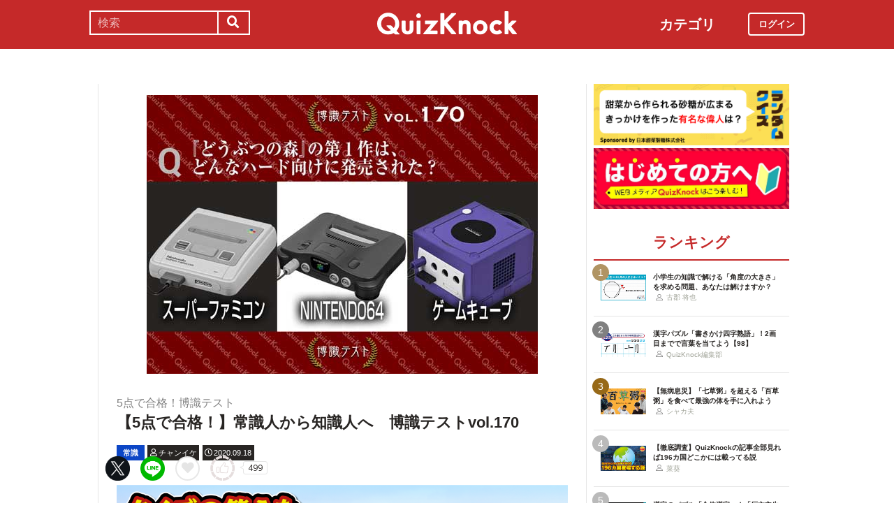

--- FILE ---
content_type: text/html; charset=utf-8
request_url: https://web.quizknock.com/hakushiki-test-170
body_size: 9104
content:
<!DOCTYPE html><html><head><meta charset="utf-8">
<title>【5点で合格！】常識人から知識人へ　博識テストvol.170</title>
<meta name="description" content="posted by チャンイケ">
<meta name="keywords" content="quizknock,クイズノック,クイズ,トリビア,メディア,バイラル,sns,baton,気になる,知的">
<link rel="canonical" href="https://web.quizknock.com/hakushiki-test-170">
<meta property="og:title" content="【5点で合格！】常識人から知識人へ　博識テストvol.170">
<meta property="og:description" content="posted by チャンイケ">
<meta property="og:type" content="article">
<meta property="og:url" content="https://web.quizknock.com/hakushiki-test-170">
<meta property="og:image" content="https://quizknock.com/wp-content/uploads/2020/09/200918博識テスト170.jpg">
<meta property="og:locale" content="ja_JP">
<meta name="twitter:card" content="summary_large_image"><link href="/assets/favicon.png" rel="shortcut icon" /><meta charset="UTF-8" /><meta name="csrf-param" content="authenticity_token" />
<meta name="csrf-token" content="WQpSSuKhGOxLXNtgvBQa0R3JAB2k7j2jw4Z1u4NrZy2M5CbJ6tU79yMP7zlvaU8n5zhtUIIRfF7iGjHTDfgITw==" /><meta content="width=device-width, initial-scale=1, maximum-scale=1" name="viewport" /><script src="https://ajax.googleapis.com/ajax/libs/jquery/1.11.0/jquery.min.js"></script><script src="https://cdnjs.cloudflare.com/ajax/libs/jquery-migrate/1.2.1/jquery-migrate.min.js"></script><script src="https://cdn.jsdelivr.net/npm/vue@2.6.11"></script><link crossorigin="anonymous" href="https://use.fontawesome.com/releases/v5.8.1/css/all.css" integrity="sha384-50oBUHEmvpQ+1lW4y57PTFmhCaXp0ML5d60M1M7uH2+nqUivzIebhndOJK28anvf" rel="stylesheet" /><link rel="stylesheet" href="/assets/application-60320e1c00e7c0200d7ac899f9a6d66aedf9742c8283dfa9f4470f7ddbf7dd47.css" media="all" data-turbolinks-track="reload" /><script src="/assets/application-14c339a1565085aabcfccd99096938eecbbd76a70c0eca1d2fa31f93423a90a6.js" data-turbolinks-track="reload"></script><script async="" src="https://www.googletagmanager.com/gtag/js?id=UA-84072310-1"></script><script>window.dataLayer = window.dataLayer || []
function gtag(){ dataLayer.push(arguments) }
gtag('js', new Date())
gtag('config', 'UA-84072310-1', {'optimize_id': 'GTM-TXNWNZV'})</script><script>function gtag_ad_event(event, position, url, id){
    param = {'ad_position': position, 'ad_url': url, 'ad_id': id}
    gtag('event', event, param)
    gtag('event', `${event}_${id}_${position}`, param)
}
function gtag_link_event(event, url, id){
    gtag('event', event, {'link_url': url, 'link_id': id})
}</script></head><body class="qk_wallpaper" data-action="show" data-controller="articles"><div class="header_size_box" id="header"></div><div class="main_top"><a href="https://apps.apple.com/app/apple-store/id1475094074?pt=117895237&amp;ct=web_header&amp;mt=8" id="header_iosapp_link"><div class="header_iosapp_container"><img class="appicon" src="/assets/iosapp.png" /><div class="text"><p class="name">QuizKnock</p><p class="body">アプリで記事をもっと見やすく</p></div><div class="download"><p>インストールする</p></div></div><script>if(navigator.userAgent.includes("iPhone") || navigator.userAgent.includes("iPad")) {
  $("#header_iosapp_link").show();
}</script></a><noscript><p class="err_msg_box">現在JavaScriptの設定が無効になっています。<br>
すべての機能を利用するにはJavaScriptの設定を有効にしてください。</p></noscript></div><div class="header--bar"><div class="header--bar__category"><h3>カテゴリ</h3><ul><li><a href="/category/puzzle"><span class="icon"><img src="/assets/idea.svg" /></span><p>謎解き</p></a></li><li><a href="/category/column"><span class="icon"><img src="/assets/book.svg" /></span><p>コラム</p></a></li><li><a href="/category/common-sense"><span class="icon"><img src="/assets/chest.svg" /></span><p>常識</p></a></li><li><a href="/category/science"><span class="icon"><img src="/assets/calculator.svg" /></span><p>理系</p></a></li><li><a href="/category/special"><span class="icon"><img src="/assets/favorites.svg" /></span><p>スペシャル</p></a></li><li><a href="/category/life"><span class="icon"><img src="/assets/pulse.svg" /></span><p>ライフ</p></a></li><li><a href="/category/words"><span class="icon"><img src="/assets/font-size.svg" /></span><p>ことば</p></a></li><li><a href="/category/culture"><span class="icon"><img src="/assets/profile_red.svg" /></span><p>カルチャー</p></a></li><li><a href="/category/social"><span class="icon"><img src="/assets/sociology.svg" /></span><p>社会</p></a></li><li><a href="/category/sports"><span class="icon"><img src="/assets/football.svg" /></span><p>スポーツ</p></a></li><li><a href="/category/morning"><span class="icon"><img src="/assets/newspaper.svg" /></span><p>時事ニュース</p></a></li><li><a href="/category/feature"><span class="icon"><img src="/assets/web_icon.svg" /></span><p>特集</p></a></li></ul></div><form class="search_form_pc" action="/search" accept-charset="UTF-8" method="get"><input name="utf8" type="hidden" value="&#x2713;" autocomplete="off" /><div class="search_box"><input type="text" name="keyword" id="keyword" value="" placeholder="検索" class="search_input" /><button class="submit" id="submit" type="submit" value=""><i class="fas fa-search"></i></button></div></form><div class="header--bar__logo"><a href="/"><img src="/assets/logo.svg" /></a></div><div class="header--bar__login"><a data-method="get" href="/users/sign_in"><span>ログイン</span></a></div></div><div class="wrapper"><div class="header"><div class="header--search"><i class="fas fa-search header--search__toggle"></i><div class="header--search__overlay"></div><div class="header--search__inner"><div class="wrap"><form class="search_form" action="/search" accept-charset="UTF-8" method="get"><input name="utf8" type="hidden" value="&#x2713;" autocomplete="off" /><div class="search_box"><input type="text" name="keyword" id="keyword" value="" placeholder="検索" class="search_input" /><button class="submit" id="submit" type="submit" value=""><i class="fas fa-search"></i></button></div></form><div class="header--search__tags qk_wallpaper"><h3 class="headline_nav">キーワード</h3><div class="tags"><a onClick="gtag(&#39;event&#39;, &#39;popular_keyword_click&#39;, {&#39;event_category&#39;: &#39;header&#39;, &#39;event_label&#39;: &#39;quizknock-chat&#39;});" href="/tag/QuizKnock%E9%9B%91%E8%AB%87%E4%B8%AD"><p>#QuizKnock雑談中</p></a><a onClick="gtag(&#39;event&#39;, &#39;popular_keyword_click&#39;, {&#39;event_category&#39;: &#39;header&#39;, &#39;event_label&#39;: &#39;syougakusei-math&#39;});" href="/tag/%E3%81%B2%E3%82%89%E3%82%81%E3%81%91%EF%BC%81%E7%AE%97%E6%95%B0%E3%83%8E%E3%83%BC%E3%83%88"><p>#ひらめけ！算数ノート</p></a><a onClick="gtag(&#39;event&#39;, &#39;popular_keyword_click&#39;, {&#39;event_category&#39;: &#39;header&#39;, &#39;event_label&#39;: &#39;puzzle&#39;});" href="/tag/puzzle"><p>#ウィークリー謎解き</p></a><a onClick="gtag(&#39;event&#39;, &#39;popular_keyword_click&#39;, {&#39;event_category&#39;: &#39;header&#39;, &#39;event_label&#39;: &#39;kyo-no-puzzle&#39;});" href="/kyo-no-puzzle"><p>#今日のパズル</p></a><a onClick="gtag(&#39;event&#39;, &#39;popular_keyword_click&#39;, {&#39;event_category&#39;: &#39;header&#39;, &#39;event_label&#39;: &#39;izawa-playlist&#39;});" href="/tag/%E4%BC%8A%E6%B2%A2%E6%8B%93%E5%8F%B8%E3%81%AE%E4%BD%8E%E5%80%8D%E9%80%9F%E3%83%97%E3%83%AC%E3%82%A4%E3%83%AA%E3%82%B9%E3%83%88"><p>#伊沢拓司の低倍速プレイリスト</p></a><a onClick="gtag(&#39;event&#39;, &#39;popular_keyword_click&#39;, {&#39;event_category&#39;: &#39;header&#39;, &#39;event_label&#39;: &#39;takamatsud-nantoka&#39;});" href="/tag/%E5%8F%8E%E9%8C%B2%E3%81%BE%E3%81%A7%E3%81%AB%E3%81%AA%E3%82%93%E3%81%A8%E3%81%8B%E3%81%97%E3%81%BE%E3%81%99%EF%BC%81"><p>#収録までになんとかします！</p></a></div></div></div></div></div><div class="header--menu"><div class="header--menu__toggle"><span></span><span></span><span></span></div><div class="header--menu__overlay"></div><div class="header--menu__inner"><div class="wrap"><div class="header--menu__tab qk_wallpaper"><h3 class="headline_nav">カテゴリ</h3><ul><li><a href="/category/puzzle"><span class="icon"><img src="/assets/idea.svg" /></span><p>謎解き</p></a></li><li><a href="/category/column"><span class="icon"><img src="/assets/book.svg" /></span><p>コラム</p></a></li><li><a href="/category/common-sense"><span class="icon"><img src="/assets/chest.svg" /></span><p>常識</p></a></li><li><a href="/category/science"><span class="icon"><img src="/assets/calculator.svg" /></span><p>理系</p></a></li><li><a href="/category/special"><span class="icon"><img src="/assets/favorites.svg" /></span><p>スペシャル</p></a></li><li><a href="/category/life"><span class="icon"><img src="/assets/pulse.svg" /></span><p>ライフ</p></a></li><li><a href="/category/words"><span class="icon"><img src="/assets/font-size.svg" /></span><p>ことば</p></a></li><li><a href="/category/culture"><span class="icon"><img src="/assets/profile_red.svg" /></span><p>カルチャー</p></a></li><li><a href="/category/social"><span class="icon"><img src="/assets/sociology.svg" /></span><p>社会</p></a></li><li><a href="/category/sports"><span class="icon"><img src="/assets/football.svg" /></span><p>スポーツ</p></a></li><li><a href="/category/morning"><span class="icon"><img src="/assets/newspaper.svg" /></span><p>時事ニュース</p></a></li><li><a href="/category/feature"><span class="icon"><img src="/assets/web_icon.svg" /></span><p>特集</p></a></li></ul></div><div class="header--menu__series qk_wallpaper"><h3 class="headline_nav">連載企画</h3><div class="series"><a href="/tag/QuizKnock%E9%9B%91%E8%AB%87%E4%B8%AD"><p>QuizKnock雑談中</p></a><a href="/tag/%E3%81%B2%E3%82%89%E3%82%81%E3%81%91%EF%BC%81%E7%AE%97%E6%95%B0%E3%83%8E%E3%83%BC%E3%83%88"><p>ひらめけ！算数ノート</p></a><a href="/tag/puzzle"><p>ウィークリー謎解き</p></a><a href="/kyo-no-puzzle"><p>今日のパズル</p></a><a href="/tag/%E4%BC%8A%E6%B2%A2%E6%8B%93%E5%8F%B8%E3%81%AE%E4%BD%8E%E5%80%8D%E9%80%9F%E3%83%97%E3%83%AC%E3%82%A4%E3%83%AA%E3%82%B9%E3%83%88"><p>伊沢拓司の低倍速プレイリスト</p></a><a href="/tag/%E5%8F%8E%E9%8C%B2%E3%81%BE%E3%81%A7%E3%81%AB%E3%81%AA%E3%82%93%E3%81%A8%E3%81%8B%E3%81%97%E3%81%BE%E3%81%99%EF%BC%81"><p>高松Dの「収録までになんとかします！」</p></a><a href="/partners"><p>応援企業クイズ</p></a></div></div><div class="banners"><h3 class="headline_nav">連載企画</h3><div class="series"><a href="/tag/QuizKnock%E9%9B%91%E8%AB%87%E4%B8%AD"><img src="/assets/zatsudan.png" /></a><a href="/tag/%E3%81%B2%E3%82%89%E3%82%81%E3%81%91%EF%BC%81%E7%AE%97%E6%95%B0%E3%83%8E%E3%83%BC%E3%83%88"><img src="/assets/web_hirameke_8.png" /></a><a href="/tag/puzzle"><img src="/assets/weekly.png" /></a><a href="/kyo-no-puzzle"><img src="/assets/puzzle_banner.png" /></a><a href="/tag/%E4%BC%8A%E6%B2%A2%E6%8B%93%E5%8F%B8%E3%81%AE%E4%BD%8E%E5%80%8D%E9%80%9F%E3%83%97%E3%83%AC%E3%82%A4%E3%83%AA%E3%82%B9%E3%83%88"><img src="/assets/playlist.jpg" /></a><a href="/tag/%E5%8F%8E%E9%8C%B2%E3%81%BE%E3%81%A7%E3%81%AB%E3%81%AA%E3%82%93%E3%81%A8%E3%81%8B%E3%81%97%E3%81%BE%E3%81%99%EF%BC%81"><img src="/assets/shuroku.jpg" /></a><a href="/partners"><img src="/assets/ichiran.png" /></a></div></div><div class="links qk_wallpaper"><p><i class="fas fa-user-graduate fa-fw"></i><a href="/writers">ライター紹介</a></p><p><i class="far fa-newspaper fa-fw"></i><a href="/archives">記事アーカイブ</a></p><p><i class="fas fa-envelope fa-fw"></i><a href="https://portal.quizknock.com/contact">広告 / お問い合わせ</a></p></div><div class="about"><div class="banner"><a onClick="gtag(&#39;event&#39;, &#39;banner_click&#39;, {&#39;event_category&#39;: &#39;common&#39;, &#39;event_label&#39;: &#39;first&#39;})" href="/about"><img src="/assets/web_banner_first.jpg" /></a></div></div></div></div></div></div><div class="main"><div class="left-column"><div article_name="hakushiki-test-170" article_title="【5点で合格！】常識人から知識人へ　博識テストvol.170" id="user_data" user_signed_in="false"></div><div id="page_data" question_group_id="3938"></div><div class="qk_wallpaper"><div class="articles_show" id="vue-article"><div class="thumbnail"><img src="https://quizknock.com/wp-content/uploads/2020/09/200918博識テスト170.jpg" /></div><div class="article_info"><span class="subtitle">5点で合格！博識テスト</span><h1 class="post_title" itemprop="headline" rel="bookmark">【5点で合格！】常識人から知識人へ　博識テストvol.170</h1><p><a href="/category/common-sense"><span class="category meta category-common-sense">常識</span></a><span class="writer_name meta"><a href="/author/chan-ike"><i class="far fa-user info_icon"></i><span class="label">チャンイケ</span></a></span><span class="post_date meta"><i class="far fa-clock info_icon"></i><span class="label">2020.09.18</span></span></p></div><div class="ad_below_article_title"><a target="_blank" onClick="gtag_ad_event(&#39;ad_click&#39;, &#39;below_article&#39;, &#39;https://www.nitten.co.jp/suzuran/&#39;, &#39;日本甜菜製糖株式会社1&#39;);" href="https://www.nitten.co.jp/suzuran/"><img style="width: 100%" src="https://prod-files-secure.s3.us-west-2.amazonaws.com/bd69c84d-5783-4369-861b-b2e0c5db7de1/3cd15919-82df-4db5-aed7-6e63bd510122/web_thm_nitten_1920640_1.png?X-Amz-Algorithm=AWS4-HMAC-SHA256&amp;X-Amz-Content-Sha256=UNSIGNED-PAYLOAD&amp;X-Amz-Credential=ASIAZI2LB466VQ6TGWQJ%2F20260129%2Fus-west-2%2Fs3%2Faws4_request&amp;X-Amz-Date=20260129T161926Z&amp;X-Amz-Expires=3600&amp;X-Amz-Security-Token=IQoJb3JpZ2luX2VjEMD%2F%2F%2F%2F%2F%2F%2F%2F%2F%2FwEaCXVzLXdlc3QtMiJHMEUCIQChkSMSO0skrxGohjh9GCyoT9f37XdyYyaTGE64anK%2FLgIgIjGKWAR1x8NFhBVdiw8D2M4TcL0vxBdTflK9wnLdtwAqiAQIif%2F%2F%2F%2F%2F%2F%2F%2F%2F%2FARAAGgw2Mzc0MjMxODM4MDUiDD8Qu8S6Xq14PEwGCyrcA0JFQJ40D7n%2ByKRfVM88jPnycqxtu%2BzswteViirHICVaiVAnt8GUMqRpmpGceCy1JVJOPxgZDitNbj4GChlf5xny%2BpSoVoVOWCOM6KpTQ%2FDluQkuI9CTHQl2zVUrUy7ataB89aW6N68hCT2%2BBC2BAY0%2FKaaycPynU%2Fx8ghj%2FiUVnNNt91p3QIQgY3JffQEcOYAO7OSymr8TrPOeJV%2BgnS3N9DNCPZmG6af9Y2pwIzB70YVsj2P18Qifi0iWE3tgcIBTEhNo7%2B9C8crsIW11e9x6OQvwoHP5pOIo6K%2FTl3QVjzBfuqn%2Bp9gleq1r25i9uIUfIpGtUglsDOS3vhNKZ%2FXeY4sqsmZg%2FTWNpdir76BSCM7jEplG1LA3%2Bitt6fau%2Ba1u93y7JFL4JRA6tAmj32o4DAcdbtKPUxGifF937NocX8Lzqt9c%2FZBAN8zykajE6YijQWatg1RTHX%2FFV5ReHt6afPHxJIDQd06kec8mFWRUxQTtMEAUKCACkS2GefDXRdWj7jQ9S92Q94Fml18pdDyi4hKDvw8p%2BK0X0QVGaTvpM4Z9xUEy473Fchkxkv8aIJ5VMwqFkqlOR6YSvvHuPeVJgsl%2FvdmKfuIT%2FnEjxCvn6iHjERoj13gyEsui7MK%2F67csGOqUBvIYO3hRwch5yJlZ6T7mrRyHvIoB9aF37sujtggTTO3ZzzhXLYsym23BUSXPtzvRCr00XA5x0B0s8YPfRaXLU4kjV%2BQBscN4WS7hlgSfFIIDrTkv8d11QejLO6W0CFoUHdrmKs7aCVIAA%2BagesWz4Yac3tkzlkkGYcYLCs1kW7whdihAnHq7aTXdmyjLckBESoVOs%2FY7%2Ffx6y2U1zjMeADE7I6hnn&amp;X-Amz-Signature=5fc2fa2ca7250bed146ff8dab07f80268f93ee5072be6dc6ddbb08873ab32ad6&amp;X-Amz-SignedHeaders=host&amp;x-amz-checksum-mode=ENABLED&amp;x-id=GetObject" /><div class="ad_annotation"><div class="pr">PR</div>日本甜菜製糖株式会社</div></a></div><script>gtag_ad_event('ad_view', 'below_article', 'https://www.nitten.co.jp/suzuran/', '日本甜菜製糖株式会社1')</script><article-logger article_id="56988" class="vue-entrypoint"></article-logger><article class="article_content"><!DOCTYPE html PUBLIC "-//W3C//DTD HTML 4.0 Transitional//EN" "http://www.w3.org/TR/REC-html40/loose.dtd">
<html><body>
<p>どうも、チャンイケです。</p>
<p>手ごわい問題が並ぶ博識テスト。恐れず立ち向かっていきましょう。</p>
<p>目標は5点。それでは、参りましょう。</p>
<p></p>
<div class="vue-entrypoint"><wp-viralquiz id="3938" share_url="" is_signed_in=""></wp-viralquiz></div>
<p><a href="https://quizknock.com/tag/%E5%8D%9A%E8%AD%98%E3%83%86%E3%82%B9%E3%83%88" target="_blank" rel="noopener noreferrer">こちら</a>から、バックナンバーにも挑戦だ！</p>
<p></p>
<div class="vue-entrypoint"><wp-kanren postid="57326" share_url="" is_signed_in=""></wp-kanren></div>
<p></p>
<div class="vue-entrypoint"><wp-kanren postid="51523" share_url="" is_signed_in=""></wp-kanren></div>
<p></p>
<div class="vue-entrypoint"><wp-kanren postid="45893" share_url="" is_signed_in=""></wp-kanren></div>
</body></html>
</article><vue-like-article class="vue-entrypoint" is_final_page="true" post_name="hakushiki-test-170" total_likes_count="499"></vue-like-article><div class="partner-bottom-banner"></div><a href="/partner-nippontensaiseitou"><img src="/partner_banner/banner-tensai-3.jpg" /></a><div class="affiliate_note">Amazonのアソシエイトとして、当サイトは適格販売により収入を得ています。</div><div class="bottom_banner"><div class="banner_image"><a target="_blank" onClick="gtag_link_event(&#39;link_click&#39;, &#39;https://quizknock-schole.com/?utm_source=qk_web&amp;utm_medium=banner&amp;utm_id=random_banner&#39;, &#39;schole&#39;)" href="https://quizknock-schole.com/?utm_source=qk_web&amp;utm_medium=banner&amp;utm_id=random_banner"><img src="/assets/schole_banner.png" /></a></div><script>gtag_link_event('link_view', 'https://quizknock-schole.com/?utm_source=qk_web&amp;utm_medium=banner&amp;utm_id=random_banner', 'schole')</script><div class="banner_image"><a target="_blank" onClick="gtag_link_event(&#39;link_click&#39;, &#39;https://quriostore.com/&#39;, &#39;qurio_store&#39;)" href="https://quriostore.com/"><img src="/assets/QurioStore_banner.png" /></a></div><script>gtag_link_event('link_view', 'https://quriostore.com/', 'qurio_store')</script></div><div class="title"><h3 class="headline_sub">関連記事</h3></div><div class="related_content"><a href="/body-building_quiz"><div class="related_img"><img src="https://web.quizknock.com/wp-content/uploads/2025/12/QKweb_ボディビル_03_thm.jpg" /></div><div class="related_info">偉人たちがボディビル大会に出ているようです【デカい！版図が史上最大！】</div></a><a href="/news_2025"><div class="related_img"><img src="https://web.quizknock.com/wp-content/uploads/2025/12/2025_jiji_q.jpg" /></div><div class="related_info">今年のニュースいくつ覚えてる？「2025年の出来事」振り返りクイズ</div></a><a href="/saying_english"><div class="related_img"><img src="https://web.quizknock.com/wp-content/uploads/2025/12/kotowaza_in_english.jpg" /></div><div class="related_info">「悪銭身につかず」英語で言える？【英語×ことわざクイズ】</div></a><a href="/wadou-kaichin-142"><div class="related_img"><img src="https://web.quizknock.com/wp-content/uploads/2025/11/wado-142-01.png" /></div><div class="related_info">「？」に入る漢字はなに？和同開珎パズル142</div></a><a href="/daily-feb28-22"><div class="related_img"><img src="https://quizknock.com/wp-content/uploads/2022/02/20220228_asaK.jpg" /></div><div class="related_info">セブンイレブンの新商品が「これは助かる！」と話題に。どんなもの？</div></a><a href="/gattai-kanji-65"><div class="related_img"><img src="https://web.quizknock.com/wp-content/uploads/2024/03/gattaikannji_65_q.jpg" /></div><div class="related_info">漢字のパズル「合体漢字」！「ウリムーイ土貝」でできる二字熟語は？</div></a><a href="/hakushiki-test-246"><div class="related_img"><img src="https://quizknock.com/wp-content/uploads/2022/03/hakushiki_test246_2.jpg" /></div><div class="related_info">イルカ、サメ、アンコウ。弱い電気を感知できるのは？【博識テスト】</div></a><a href="/wadou-kaichin-13"><div class="related_img"><img src="https://quizknock.com/wp-content/uploads/2022/08/wadou-13.jpg" /></div><div class="related_info">「？」に入る漢字はなに？和同開珎パズル13</div></a></div><div class="articles_show--bottom-tags"><a href="/category/common-sense"><span class="category term category-common-sense"><i class="far fa-folder icon"></i><span>常識</span></span></a><a href="/tag/%E5%8D%9A%E8%AD%98%E3%83%86%E3%82%B9%E3%83%88"><span class="tag term"><span class="sharp">#</span><span>博識テスト</span></span></a><a href="/tag/hakushiki"><span class="tag term"><span class="sharp">#</span><span>hakushiki</span></span></a><a href="/tag/quiz"><span class="tag term"><span class="sharp">#</span><span>quiz</span></span></a></div><div class="share_buttons_in_article"><div class="title"><h3 class="headline_sub">この記事をSNSでシェア</h3></div><vue-share-buttons article_name="hakushiki-test-170" class="vue-entrypoint" fr="article" share_text="【5点で合格！】常識人から知識人へ　博識テストvol.170"></vue-share-buttons></div><div class="title"><h3 class="headline_sub">この記事を書いた人</h3></div><div class="writer_info single"><img class="icon" src="https://web.quizknock.com/wp-content/uploads/2024/08/avatar_user_74_1724975220.jpg" /><p class="nickname">チャンイケ</p><p class="description">京都大学大学院修了のチャンイケ（池田和記）です。さまざまな学問・エンタメに関心があります。趣味：クイズ・ボウリング・ゲーム・謎解き・食べ歩きなどなど。</p><p class="to_author"><a href="/author/chan-ike">チャンイケの記事一覧へ</a></p><p class="twitter"><a href="https://twitter.com/quiz_bowling"><span class="twitter_link"><span class="twitter_icon"><img src="/assets/twitter_X_icon.svg" /></span><span class="label">Account</span></span></a></p></div><vue-track-share-button article_name="hakushiki-test-170" class="vue-entrypoint" fr="article" share_text="【5点で合格！】常識人から知識人へ　博識テストvol.170"></vue-track-share-button><vue-bookmark-article class="vue-entrypoint" is_bookmarked="false"></vue-bookmark-article></div></div><script>document.querySelectorAll('.vue-entrypoint').forEach(function(el) { new Vue ({el: el}) })
const user_signed_in = $('#user_data').attr('user_signed_in')
const article_title = $('#user_data').attr('article_title')
const article_name = $('#user_data').attr('article_name')
const question_group_id = $('#page_data').attr('question_group_id')</script></div><div class="right-column"><div class="partner-banner"><div class="banner"><a href="/partner-nippontensaiseitou"><img src="/partner_banner/banner-tensai-3.jpg" /></a></div></div><div class="events"><div class="banner"></div></div><div class="about"><div class="banner"><a onClick="gtag(&#39;event&#39;, &#39;banner_click&#39;, {&#39;event_category&#39;: &#39;common&#39;, &#39;event_label&#39;: &#39;first&#39;})" href="/about"><img src="/assets/web_banner_first.jpg" /></a></div></div><div class="rank"><div class="maintitle"><div class="rankbutton mainheadline selected"><h2>ランキング</h2></div></div><div class="articles"><a onClick="gtag(&#39;event&#39;, &#39;click&#39;, {&#39;event_category&#39;: &#39;ranking&#39;, &#39;event_label&#39;: &#39;syougakusei-math-181&#39;, &#39;value&#39;: 1});" href="/syougakusei-math-181"><div class="content"><div class="thumbnail"><p class="number rank1">1</p><img src="https://web.quizknock.com/wp-content/uploads/2026/01/sansu_181_thum.jpg" /></div><div class="content_right"><div class="post_title">小学生の知識で解ける「角度の大きさ」を求める問題、あなたは解けますか？</div><div class="writer"><img class="icon" src="/assets/profile.svg" /><p>古郡 将也</p></div></div></div></a><a onClick="gtag(&#39;event&#39;, &#39;click&#39;, {&#39;event_category&#39;: &#39;ranking&#39;, &#39;event_label&#39;: &#39;kakikake-yojijukugo-98&#39;, &#39;value&#39;: 2});" href="/kakikake-yojijukugo-98"><div class="content"><div class="thumbnail"><p class="number rank2">2</p><img src="https://web.quizknock.com/wp-content/uploads/2026/01/kakikake_98_thum.jpg" /></div><div class="content_right"><div class="post_title">漢字パズル「書きかけ四字熟語」！2画目までで言葉を当てよう【98】</div><div class="writer"><img class="icon" src="/assets/profile.svg" /><p>QuizKnock編集部</p></div></div></div></a><a onClick="gtag(&#39;event&#39;, &#39;click&#39;, {&#39;event_category&#39;: &#39;ranking&#39;, &#39;event_label&#39;: &#39;100kusa-kayu&#39;, &#39;value&#39;: 3});" href="/100kusa-kayu"><div class="content"><div class="thumbnail"><p class="number rank3">3</p><img src="https://web.quizknock.com/wp-content/uploads/2026/01/hyakukusagayu_thumb.jpg" /></div><div class="content_right"><div class="post_title">【無病息災】「七草粥」を超える「百草粥」を食べて最強の体を手に入れよう</div><div class="writer"><img class="icon" src="/assets/profile.svg" /><p>シャカ夫</p></div></div></div></a><a onClick="gtag(&#39;event&#39;, &#39;click&#39;, {&#39;event_category&#39;: &#39;ranking&#39;, &#39;event_label&#39;: &#39;zenbu_mitsuketai&#39;, &#39;value&#39;: 4});" href="/zenbu_mitsuketai"><div class="content"><div class="thumbnail"><p class="number rank4">4</p><img src="https://web.quizknock.com/wp-content/uploads/2026/01/196_zenbu_aru.jpg" /></div><div class="content_right"><div class="post_title">【徹底調査】QuizKnockの記事全部見れば196カ国どこかには載ってる説</div><div class="writer"><img class="icon" src="/assets/profile.svg" /><p>菜葵</p></div></div></div></a><a onClick="gtag(&#39;event&#39;, &#39;click&#39;, {&#39;event_category&#39;: &#39;ranking&#39;, &#39;event_label&#39;: &#39;gattai-kanji-111&#39;, &#39;value&#39;: 5});" href="/gattai-kanji-111"><div class="content"><div class="thumbnail"><p class="number rank5">5</p><img src="https://web.quizknock.com/wp-content/uploads/2026/01/gattaikannji_111_thum.jpg" /></div><div class="content_right"><div class="post_title">漢字のパズル「合体漢字」！「厂文立生阝口艹艹」でできる二字熟語は？</div><div class="writer"><img class="icon" src="/assets/profile.svg" /><p>QuizKnock編集部</p></div></div></div></a></div></div><div class="header--menu__tab qk_wallpaper"><h3 class="headline_nav">カテゴリ</h3><ul><li><a href="/category/puzzle"><span class="icon"><img src="/assets/idea.svg" /></span><p>謎解き</p></a></li><li><a href="/category/column"><span class="icon"><img src="/assets/book.svg" /></span><p>コラム</p></a></li><li><a href="/category/common-sense"><span class="icon"><img src="/assets/chest.svg" /></span><p>常識</p></a></li><li><a href="/category/science"><span class="icon"><img src="/assets/calculator.svg" /></span><p>理系</p></a></li><li><a href="/category/special"><span class="icon"><img src="/assets/favorites.svg" /></span><p>スペシャル</p></a></li><li><a href="/category/life"><span class="icon"><img src="/assets/pulse.svg" /></span><p>ライフ</p></a></li><li><a href="/category/words"><span class="icon"><img src="/assets/font-size.svg" /></span><p>ことば</p></a></li><li><a href="/category/culture"><span class="icon"><img src="/assets/profile_red.svg" /></span><p>カルチャー</p></a></li><li><a href="/category/social"><span class="icon"><img src="/assets/sociology.svg" /></span><p>社会</p></a></li><li><a href="/category/sports"><span class="icon"><img src="/assets/football.svg" /></span><p>スポーツ</p></a></li><li><a href="/category/morning"><span class="icon"><img src="/assets/newspaper.svg" /></span><p>時事ニュース</p></a></li><li><a href="/category/feature"><span class="icon"><img src="/assets/web_icon.svg" /></span><p>特集</p></a></li></ul></div><div class="header--menu__series qk_wallpaper"><h3 class="headline_nav">連載企画</h3><div class="series"><a href="/tag/QuizKnock%E9%9B%91%E8%AB%87%E4%B8%AD"><p>QuizKnock雑談中</p></a><a href="/tag/%E3%81%B2%E3%82%89%E3%82%81%E3%81%91%EF%BC%81%E7%AE%97%E6%95%B0%E3%83%8E%E3%83%BC%E3%83%88"><p>ひらめけ！算数ノート</p></a><a href="/tag/puzzle"><p>ウィークリー謎解き</p></a><a href="/kyo-no-puzzle"><p>今日のパズル</p></a><a href="/tag/%E4%BC%8A%E6%B2%A2%E6%8B%93%E5%8F%B8%E3%81%AE%E4%BD%8E%E5%80%8D%E9%80%9F%E3%83%97%E3%83%AC%E3%82%A4%E3%83%AA%E3%82%B9%E3%83%88"><p>伊沢拓司の低倍速プレイリスト</p></a><a href="/tag/%E5%8F%8E%E9%8C%B2%E3%81%BE%E3%81%A7%E3%81%AB%E3%81%AA%E3%82%93%E3%81%A8%E3%81%8B%E3%81%97%E3%81%BE%E3%81%99%EF%BC%81"><p>高松Dの「収録までになんとかします！」</p></a><a href="/partners"><p>応援企業クイズ</p></a></div></div><div class="banners"><h3 class="headline_nav">連載企画</h3><div class="series"><a href="/tag/QuizKnock%E9%9B%91%E8%AB%87%E4%B8%AD"><img src="/assets/zatsudan.png" /></a><a href="/tag/%E3%81%B2%E3%82%89%E3%82%81%E3%81%91%EF%BC%81%E7%AE%97%E6%95%B0%E3%83%8E%E3%83%BC%E3%83%88"><img src="/assets/web_hirameke_8.png" /></a><a href="/tag/puzzle"><img src="/assets/weekly.png" /></a><a href="/kyo-no-puzzle"><img src="/assets/puzzle_banner.png" /></a><a href="/tag/%E4%BC%8A%E6%B2%A2%E6%8B%93%E5%8F%B8%E3%81%AE%E4%BD%8E%E5%80%8D%E9%80%9F%E3%83%97%E3%83%AC%E3%82%A4%E3%83%AA%E3%82%B9%E3%83%88"><img src="/assets/playlist.jpg" /></a><a href="/tag/%E5%8F%8E%E9%8C%B2%E3%81%BE%E3%81%A7%E3%81%AB%E3%81%AA%E3%82%93%E3%81%A8%E3%81%8B%E3%81%97%E3%81%BE%E3%81%99%EF%BC%81"><img src="/assets/shuroku.jpg" /></a><a href="/partners"><img src="/assets/ichiran.png" /></a></div></div><div class="links qk_wallpaper"><p><i class="fas fa-user-graduate fa-fw"></i><a href="/writers">ライター紹介</a></p><p><i class="far fa-newspaper fa-fw"></i><a href="/archives">記事アーカイブ</a></p><p><i class="fas fa-envelope fa-fw"></i><a href="https://portal.quizknock.com/contact">広告 / お問い合わせ</a></p></div></div></div></div><div class="footer"><p class="snstitle">Follow Me</p><div class="sns"><a class="twitter" onClick="gtag(&#39;event&#39;, &#39;follow_me_click&#39;, {&#39;event_category&#39;: &#39;footer&#39;, &#39;event_label&#39;: &#39;twitter&#39;});" href="https://twitter.com/QuizKnock_Web"><img src="/assets/twitter_X_white.png" /></a><a class="youtube" onClick="gtag(&#39;event&#39;, &#39;follow_me_click&#39;, {&#39;event_category&#39;: &#39;footer&#39;, &#39;event_label&#39;: &#39;youtube&#39;});" href="https://www.youtube.com/channel/UCQ_MqAw18jFTlBB-f8BP7dw/featured"><img src="/assets/youtube.png" /></a><a onClick="gtag(&#39;event&#39;, &#39;follow_me_click&#39;, {&#39;event_category&#39;: &#39;footer&#39;, &#39;event_label&#39;: &#39;line&#39;});" href="https://lin.ee/7dKHRE7"><img src="/assets/line.png" /></a></div><a class="toppage" href="#header"><p><i class="fas fa-chevron-circle-up"></i><span>ページトップへ</span></p></a><div class="links"><p><a href="/terms_of_service">利用規約</a></p><p><a href="/baton-privacy">個人情報保護方針</a></p><p><a href="/privacy-policy">プライバシーポリシー</a></p><p><a href="/disclaimer">免責事項</a></p><p><a href="/writers">ライター紹介</a></p><p><a href="https://portal.quizknock.com/contact">お問い合わせ</a></p></div><img class="logo" src="/assets/logo.svg" /><p class="copyright">© baton inc.</p></div></body></html><script>$('.header_size_box').height( $('.header--bar').outerHeight() )</script>